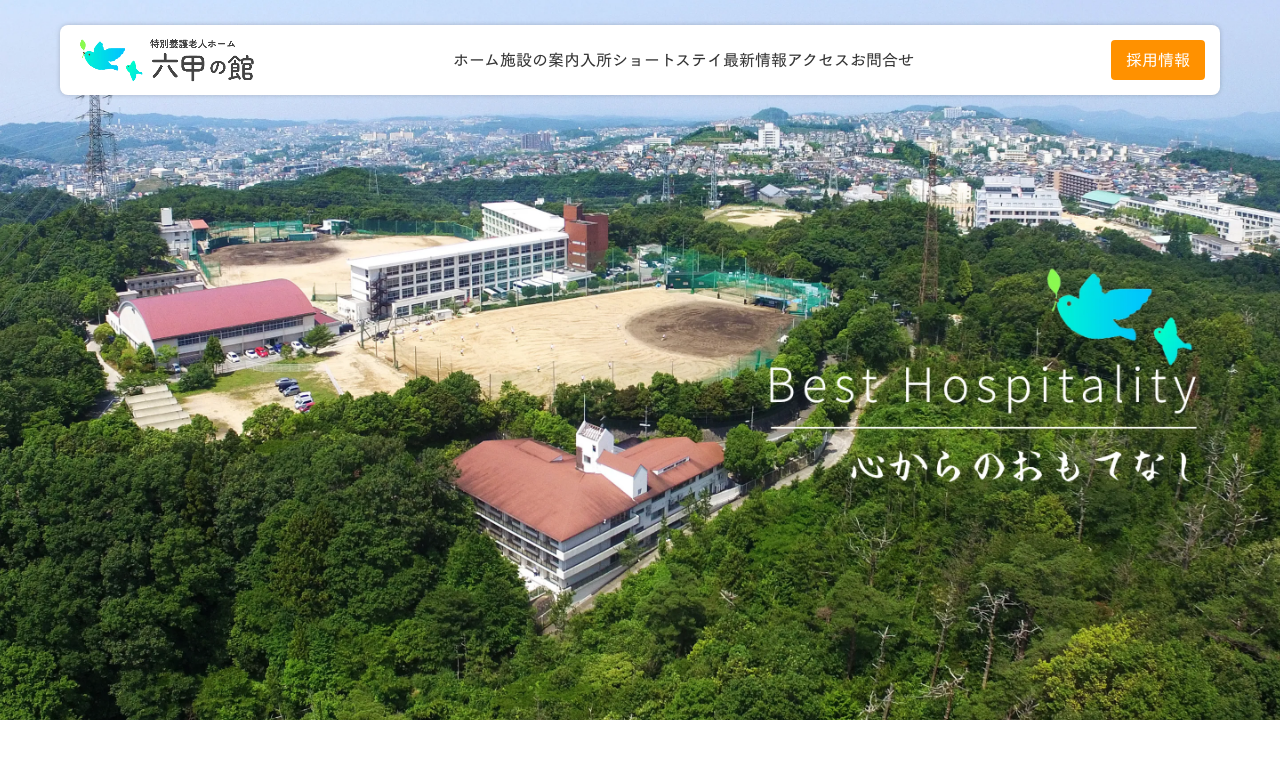

--- FILE ---
content_type: text/html;charset=utf-8
request_url: https://rokko-yakata.jp/pdf/r3_gyakutaiboushi.pdf
body_size: 34030
content:
<!DOCTYPE html>
<html lang="ja">
<head><meta charset="utf-8">
<meta name="viewport" content="width=device-width, initial-scale=1">
<title>ホーム | 特別養護老人ホーム 六甲の館</title>
<link rel="preconnect" href="https://fonts.gstatic.com" crossorigin>
<meta name="generator" content="Studio.Design">
<meta name="robots" content="all">
<meta property="og:site_name" content="六甲の館">
<meta property="og:title" content="ホーム | 特別養護老人ホーム 六甲の館">
<meta property="og:image" content="https://storage.googleapis.com/production-os-assets/assets/45b4387e-a01c-4c6b-9a7a-e5ccdfdde542">
<meta property="og:description" content="六甲の大自然に囲まれて四季を感じいきいきと暮らせる特別養護老人ホーム（特養）です。 「心からのおもてなし」を合い言葉に利用者様に。">
<meta property="og:type" content="website">
<meta name="description" content="六甲の大自然に囲まれて四季を感じいきいきと暮らせる特別養護老人ホーム（特養）です。 「心からのおもてなし」を合い言葉に利用者様に。">
<meta property="twitter:card" content="summary_large_image">
<meta property="twitter:image" content="https://storage.googleapis.com/production-os-assets/assets/45b4387e-a01c-4c6b-9a7a-e5ccdfdde542">
<meta name="apple-mobile-web-app-title" content="ホーム | 特別養護老人ホーム 六甲の館">
<meta name="format-detection" content="telephone=no,email=no,address=no">
<meta name="chrome" content="nointentdetection">
<meta property="og:url" content="/pdf/r3_gyakutaiboushi.pdf">
<link rel="icon" type="image/png" href="https://storage.googleapis.com/production-os-assets/assets/33a83362-3230-4be0-a404-4571d7d1ecc6" data-hid="2c9d455">
<link rel="apple-touch-icon" type="image/png" href="https://storage.googleapis.com/production-os-assets/assets/33a83362-3230-4be0-a404-4571d7d1ecc6" data-hid="74ef90c">
<link rel="stylesheet" href="https://fonts.fontplus.dev/v1/css/IRAepGgV" crossorigin data-hid="27988aa"><link rel="modulepreload" as="script" crossorigin href="/_nuxt/entry.6ff6dd05.js"><link rel="preload" as="style" href="/_nuxt/entry.ccdb2b3a.css"><link rel="prefetch" as="image" type="image/svg+xml" href="/_nuxt/close_circle.c7480f3c.svg"><link rel="prefetch" as="image" type="image/svg+xml" href="/_nuxt/round_check.0ebac23f.svg"><link rel="prefetch" as="script" crossorigin href="/_nuxt/LottieRenderer.2f6113cb.js"><link rel="prefetch" as="script" crossorigin href="/_nuxt/error-404.7bb191e8.js"><link rel="prefetch" as="script" crossorigin href="/_nuxt/error-500.61ef65d6.js"><link rel="stylesheet" href="/_nuxt/entry.ccdb2b3a.css"><style>.page-enter-active{transition:.6s cubic-bezier(.4,.4,0,1)}.page-leave-active{transition:.3s cubic-bezier(.4,.4,0,1)}.page-enter-from,.page-leave-to{opacity:0}</style><style>:root{--rebranding-loading-bg:#e5e5e5;--rebranding-loading-bar:#222}</style><style>.app[data-v-d12de11f]{align-items:center;flex-direction:column;height:100%;justify-content:center;width:100%}.title[data-v-d12de11f]{font-size:34px;font-weight:300;letter-spacing:2.45px;line-height:30px;margin:30px}</style><style>/*! * Font Awesome Free 6.4.2 by @fontawesome - https://fontawesome.com * License - https://fontawesome.com/license/free (Icons: CC BY 4.0, Fonts: SIL OFL 1.1, Code: MIT License) * Copyright 2023 Fonticons, Inc. */.fa-brands,.fa-solid{-moz-osx-font-smoothing:grayscale;-webkit-font-smoothing:antialiased;display:var(--fa-display,inline-block);font-style:normal;font-variant:normal;line-height:1;text-rendering:auto}.fa-solid{font-family:Font Awesome\ 6 Free;font-weight:900}.fa-brands{font-family:Font Awesome\ 6 Brands;font-weight:400}:host,:root{--fa-style-family-classic:"Font Awesome 6 Free";--fa-font-solid:normal 900 1em/1 "Font Awesome 6 Free";--fa-style-family-brands:"Font Awesome 6 Brands";--fa-font-brands:normal 400 1em/1 "Font Awesome 6 Brands"}@font-face{font-display:block;font-family:Font Awesome\ 6 Free;font-style:normal;font-weight:900;src:url(https://storage.googleapis.com/production-os-assets/assets/fontawesome/1629704621943/6.4.2/webfonts/fa-solid-900.woff2) format("woff2"),url(https://storage.googleapis.com/production-os-assets/assets/fontawesome/1629704621943/6.4.2/webfonts/fa-solid-900.ttf) format("truetype")}@font-face{font-display:block;font-family:Font Awesome\ 6 Brands;font-style:normal;font-weight:400;src:url(https://storage.googleapis.com/production-os-assets/assets/fontawesome/1629704621943/6.4.2/webfonts/fa-brands-400.woff2) format("woff2"),url(https://storage.googleapis.com/production-os-assets/assets/fontawesome/1629704621943/6.4.2/webfonts/fa-brands-400.ttf) format("truetype")}</style><style>.spinner[data-v-36413753]{animation:loading-spin-36413753 1s linear infinite;height:16px;pointer-events:none;width:16px}.spinner[data-v-36413753]:before{border-bottom:2px solid transparent;border-right:2px solid transparent;border-color:transparent currentcolor currentcolor transparent;border-style:solid;border-width:2px;opacity:.2}.spinner[data-v-36413753]:after,.spinner[data-v-36413753]:before{border-radius:50%;box-sizing:border-box;content:"";height:100%;position:absolute;width:100%}.spinner[data-v-36413753]:after{border-left:2px solid transparent;border-top:2px solid transparent;border-color:currentcolor transparent transparent currentcolor;border-style:solid;border-width:2px;opacity:1}@keyframes loading-spin-36413753{0%{transform:rotate(0deg)}to{transform:rotate(1turn)}}</style><style>.design-canvas__modal{height:100%;pointer-events:none;position:fixed;transition:none;width:100%;z-index:2}.design-canvas__modal:focus{outline:none}.design-canvas__modal.v-enter-active .studio-canvas,.design-canvas__modal.v-leave-active,.design-canvas__modal.v-leave-active .studio-canvas{transition:.4s cubic-bezier(.4,.4,0,1)}.design-canvas__modal.v-enter-active .studio-canvas *,.design-canvas__modal.v-leave-active .studio-canvas *{transition:none!important}.design-canvas__modal.isNone{transition:none}.design-canvas__modal .design-canvas__modal__base{height:100%;left:0;pointer-events:auto;position:fixed;top:0;transition:.4s cubic-bezier(.4,.4,0,1);width:100%;z-index:-1}.design-canvas__modal .studio-canvas{height:100%;pointer-events:none}.design-canvas__modal .studio-canvas>*{background:none!important;pointer-events:none}</style><style>.LoadMoreAnnouncer[data-v-4f7a7294]{height:1px;margin:-1px;overflow:hidden;padding:0;position:absolute;width:1px;clip:rect(0,0,0,0);border-width:0;white-space:nowrap}</style><style>.TitleAnnouncer[data-v-692a2727]{height:1px;margin:-1px;overflow:hidden;padding:0;position:absolute;width:1px;clip:rect(0,0,0,0);border-width:0;white-space:nowrap}</style><style>.publish-studio-style[data-v-5a0c3720]{transition:.4s cubic-bezier(.4,.4,0,1)}</style><style>.product-font-style[data-v-51f515bd]{transition:.4s cubic-bezier(.4,.4,0,1)}</style><style>@font-face{font-family:grandam;font-style:normal;font-weight:400;src:url(https://storage.googleapis.com/studio-front/fonts/grandam.ttf) format("truetype")}@font-face{font-family:Material Icons;font-style:normal;font-weight:400;src:url(https://storage.googleapis.com/production-os-assets/assets/material-icons/1629704621943/MaterialIcons-Regular.eot);src:local("Material Icons"),local("MaterialIcons-Regular"),url(https://storage.googleapis.com/production-os-assets/assets/material-icons/1629704621943/MaterialIcons-Regular.woff2) format("woff2"),url(https://storage.googleapis.com/production-os-assets/assets/material-icons/1629704621943/MaterialIcons-Regular.woff) format("woff"),url(https://storage.googleapis.com/production-os-assets/assets/material-icons/1629704621943/MaterialIcons-Regular.ttf) format("truetype")}.StudioCanvas{display:flex;height:auto;min-height:100dvh}.StudioCanvas>.sd{min-height:100dvh;overflow:clip}a,abbr,address,article,aside,audio,b,blockquote,body,button,canvas,caption,cite,code,dd,del,details,dfn,div,dl,dt,em,fieldset,figcaption,figure,footer,form,h1,h2,h3,h4,h5,h6,header,hgroup,html,i,iframe,img,input,ins,kbd,label,legend,li,main,mark,menu,nav,object,ol,p,pre,q,samp,section,select,small,span,strong,sub,summary,sup,table,tbody,td,textarea,tfoot,th,thead,time,tr,ul,var,video{border:0;font-family:sans-serif;line-height:1;list-style:none;margin:0;padding:0;text-decoration:none;-webkit-font-smoothing:antialiased;-webkit-backface-visibility:hidden;box-sizing:border-box;color:#333;transition:.3s cubic-bezier(.4,.4,0,1);word-spacing:1px}a:focus:not(:focus-visible),button:focus:not(:focus-visible),summary:focus:not(:focus-visible){outline:none}nav ul{list-style:none}blockquote,q{quotes:none}blockquote:after,blockquote:before,q:after,q:before{content:none}a,button{background:transparent;font-size:100%;margin:0;padding:0;vertical-align:baseline}ins{text-decoration:none}ins,mark{background-color:#ff9;color:#000}mark{font-style:italic;font-weight:700}del{text-decoration:line-through}abbr[title],dfn[title]{border-bottom:1px dotted;cursor:help}table{border-collapse:collapse;border-spacing:0}hr{border:0;border-top:1px solid #ccc;display:block;height:1px;margin:1em 0;padding:0}input,select{vertical-align:middle}textarea{resize:none}.clearfix:after{clear:both;content:"";display:block}[slot=after] button{overflow-anchor:none}</style><style>.sd{flex-wrap:nowrap;max-width:100%;pointer-events:all;z-index:0;-webkit-overflow-scrolling:touch;align-content:center;align-items:center;display:flex;flex:none;flex-direction:column;position:relative}.sd::-webkit-scrollbar{display:none}.sd,.sd.richText *{transition-property:all,--g-angle,--g-color-0,--g-position-0,--g-color-1,--g-position-1,--g-color-2,--g-position-2,--g-color-3,--g-position-3,--g-color-4,--g-position-4,--g-color-5,--g-position-5,--g-color-6,--g-position-6,--g-color-7,--g-position-7,--g-color-8,--g-position-8,--g-color-9,--g-position-9,--g-color-10,--g-position-10,--g-color-11,--g-position-11}input.sd,textarea.sd{align-content:normal}.sd[tabindex]:focus{outline:none}.sd[tabindex]:focus-visible{outline:1px solid;outline-color:Highlight;outline-color:-webkit-focus-ring-color}input[type=email],input[type=tel],input[type=text],select,textarea{-webkit-appearance:none}select{cursor:pointer}.frame{display:block;overflow:hidden}.frame>iframe{height:100%;width:100%}.frame .formrun-embed>iframe:not(:first-child){display:none!important}.image{position:relative}.image:before{background-position:50%;background-size:cover;border-radius:inherit;content:"";height:100%;left:0;pointer-events:none;position:absolute;top:0;transition:inherit;width:100%;z-index:-2}.sd.file{cursor:pointer;flex-direction:row;outline:2px solid transparent;outline-offset:-1px;overflow-wrap:anywhere;word-break:break-word}.sd.file:focus-within{outline-color:Highlight;outline-color:-webkit-focus-ring-color}.file>input[type=file]{opacity:0;pointer-events:none;position:absolute}.sd.icon,.sd.text{align-content:center;align-items:center;display:flex;flex-direction:row;justify-content:center;overflow:visible;overflow-wrap:anywhere;word-break:break-word}.material-icons{display:inline-block;font-family:Material Icons;font-size:24px;font-style:normal;font-weight:400;letter-spacing:normal;line-height:1;text-transform:none;white-space:nowrap;word-wrap:normal;direction:ltr;text-rendering:optimizeLegibility;-webkit-font-smoothing:antialiased}.sd.material-symbols{font-style:normal;font-variation-settings:"FILL" var(--symbol-fill,0),"wght" var(--symbol-weight,400)}.sd.material-symbols.font-loading{height:24px;opacity:0;overflow:hidden;width:24px}.sd.material-symbols-outlined{font-family:Material Symbols Outlined}.sd.material-symbols-rounded{font-family:Material Symbols Rounded}.sd.material-symbols-sharp{font-family:Material Symbols Sharp}.sd.material-symbols-weight-100{--symbol-weight:100}.sd.material-symbols-weight-200{--symbol-weight:200}.sd.material-symbols-weight-300{--symbol-weight:300}.sd.material-symbols-weight-400{--symbol-weight:400}.sd.material-symbols-weight-500{--symbol-weight:500}.sd.material-symbols-weight-600{--symbol-weight:600}.sd.material-symbols-weight-700{--symbol-weight:700}.sd.material-symbols-fill{--symbol-fill:1}a,a.icon,a.text{-webkit-tap-highlight-color:rgba(0,0,0,.15)}.fixed{z-index:2}.sticky{z-index:1}.button{transition:.4s cubic-bezier(.4,.4,0,1)}.button,.link{cursor:pointer}.submitLoading{opacity:.5!important;pointer-events:none!important}.richText{display:block;word-break:break-word}.richText [data-thread],.richText a,.richText blockquote,.richText em,.richText h1,.richText h2,.richText h3,.richText h4,.richText li,.richText ol,.richText p,.richText p>code,.richText pre,.richText pre>code,.richText s,.richText strong,.richText table tbody,.richText table tbody tr,.richText table tbody tr>td,.richText table tbody tr>th,.richText u,.richText ul{backface-visibility:visible;color:inherit;font-family:inherit;font-size:inherit;font-style:inherit;font-weight:inherit;letter-spacing:inherit;line-height:inherit;text-align:inherit}.richText p{display:block;margin:10px 0}.richText>p{min-height:1em}.richText img,.richText video{height:auto;max-width:100%;vertical-align:bottom}.richText h1{display:block;font-size:3em;font-weight:700;margin:20px 0}.richText h2{font-size:2em}.richText h2,.richText h3{display:block;font-weight:700;margin:10px 0}.richText h3{font-size:1em}.richText h4,.richText h5{font-weight:600}.richText h4,.richText h5,.richText h6{display:block;font-size:1em;margin:10px 0}.richText h6{font-weight:500}.richText [data-type=table]{overflow-x:auto}.richText [data-type=table] p{white-space:pre-line;word-break:break-all}.richText table{border:1px solid #f2f2f2;border-collapse:collapse;border-spacing:unset;color:#1a1a1a;font-size:14px;line-height:1.4;margin:10px 0;table-layout:auto}.richText table tr th{background:hsla(0,0%,96%,.5)}.richText table tr td,.richText table tr th{border:1px solid #f2f2f2;max-width:240px;min-width:100px;padding:12px}.richText table tr td p,.richText table tr th p{margin:0}.richText blockquote{border-left:3px solid rgba(0,0,0,.15);font-style:italic;margin:10px 0;padding:10px 15px}.richText [data-type=embed_code]{margin:20px 0;position:relative}.richText [data-type=embed_code]>.height-adjuster>.wrapper{position:relative}.richText [data-type=embed_code]>.height-adjuster>.wrapper[style*=padding-top] iframe{height:100%;left:0;position:absolute;top:0;width:100%}.richText [data-type=embed_code][data-embed-sandbox=true]{display:block;overflow:hidden}.richText [data-type=embed_code][data-embed-code-type=instagram]>.height-adjuster>.wrapper[style*=padding-top]{padding-top:100%}.richText [data-type=embed_code][data-embed-code-type=instagram]>.height-adjuster>.wrapper[style*=padding-top] blockquote{height:100%;left:0;overflow:hidden;position:absolute;top:0;width:100%}.richText [data-type=embed_code][data-embed-code-type=codepen]>.height-adjuster>.wrapper{padding-top:50%}.richText [data-type=embed_code][data-embed-code-type=codepen]>.height-adjuster>.wrapper iframe{height:100%;left:0;position:absolute;top:0;width:100%}.richText [data-type=embed_code][data-embed-code-type=slideshare]>.height-adjuster>.wrapper{padding-top:56.25%}.richText [data-type=embed_code][data-embed-code-type=slideshare]>.height-adjuster>.wrapper iframe{height:100%;left:0;position:absolute;top:0;width:100%}.richText [data-type=embed_code][data-embed-code-type=speakerdeck]>.height-adjuster>.wrapper{padding-top:56.25%}.richText [data-type=embed_code][data-embed-code-type=speakerdeck]>.height-adjuster>.wrapper iframe{height:100%;left:0;position:absolute;top:0;width:100%}.richText [data-type=embed_code][data-embed-code-type=snapwidget]>.height-adjuster>.wrapper{padding-top:30%}.richText [data-type=embed_code][data-embed-code-type=snapwidget]>.height-adjuster>.wrapper iframe{height:100%;left:0;position:absolute;top:0;width:100%}.richText [data-type=embed_code][data-embed-code-type=firework]>.height-adjuster>.wrapper fw-embed-feed{-webkit-user-select:none;-moz-user-select:none;user-select:none}.richText [data-type=embed_code_empty]{display:none}.richText ul{margin:0 0 0 20px}.richText ul li{list-style:disc;margin:10px 0}.richText ul li p{margin:0}.richText ol{margin:0 0 0 20px}.richText ol li{list-style:decimal;margin:10px 0}.richText ol li p{margin:0}.richText hr{border-top:1px solid #ccc;margin:10px 0}.richText p>code{background:#eee;border:1px solid rgba(0,0,0,.1);border-radius:6px;display:inline;margin:2px;padding:0 5px}.richText pre{background:#eee;border-radius:6px;font-family:Menlo,Monaco,Courier New,monospace;margin:20px 0;padding:25px 35px;white-space:pre-wrap}.richText pre code{border:none;padding:0}.richText strong{color:inherit;display:inline;font-family:inherit;font-weight:900}.richText em{font-style:italic}.richText a,.richText u{text-decoration:underline}.richText a{color:#007cff;display:inline}.richText s{text-decoration:line-through}.richText [data-type=table_of_contents]{background-color:#f5f5f5;border-radius:2px;color:#616161;font-size:16px;list-style:none;margin:0;padding:24px 24px 8px;text-decoration:underline}.richText [data-type=table_of_contents] .toc_list{margin:0}.richText [data-type=table_of_contents] .toc_item{color:currentColor;font-size:inherit!important;font-weight:inherit;list-style:none}.richText [data-type=table_of_contents] .toc_item>a{border:none;color:currentColor;font-size:inherit!important;font-weight:inherit;text-decoration:none}.richText [data-type=table_of_contents] .toc_item>a:hover{opacity:.7}.richText [data-type=table_of_contents] .toc_item--1{margin:0 0 16px}.richText [data-type=table_of_contents] .toc_item--2{margin:0 0 16px;padding-left:2rem}.richText [data-type=table_of_contents] .toc_item--3{margin:0 0 16px;padding-left:4rem}.sd.section{align-content:center!important;align-items:center!important;flex-direction:column!important;flex-wrap:nowrap!important;height:auto!important;max-width:100%!important;padding:0!important;width:100%!important}.sd.section-inner{position:static!important}@property --g-angle{syntax:"<angle>";inherits:false;initial-value:180deg}@property --g-color-0{syntax:"<color>";inherits:false;initial-value:transparent}@property --g-position-0{syntax:"<percentage>";inherits:false;initial-value:.01%}@property --g-color-1{syntax:"<color>";inherits:false;initial-value:transparent}@property --g-position-1{syntax:"<percentage>";inherits:false;initial-value:100%}@property --g-color-2{syntax:"<color>";inherits:false;initial-value:transparent}@property --g-position-2{syntax:"<percentage>";inherits:false;initial-value:100%}@property --g-color-3{syntax:"<color>";inherits:false;initial-value:transparent}@property --g-position-3{syntax:"<percentage>";inherits:false;initial-value:100%}@property --g-color-4{syntax:"<color>";inherits:false;initial-value:transparent}@property --g-position-4{syntax:"<percentage>";inherits:false;initial-value:100%}@property --g-color-5{syntax:"<color>";inherits:false;initial-value:transparent}@property --g-position-5{syntax:"<percentage>";inherits:false;initial-value:100%}@property --g-color-6{syntax:"<color>";inherits:false;initial-value:transparent}@property --g-position-6{syntax:"<percentage>";inherits:false;initial-value:100%}@property --g-color-7{syntax:"<color>";inherits:false;initial-value:transparent}@property --g-position-7{syntax:"<percentage>";inherits:false;initial-value:100%}@property --g-color-8{syntax:"<color>";inherits:false;initial-value:transparent}@property --g-position-8{syntax:"<percentage>";inherits:false;initial-value:100%}@property --g-color-9{syntax:"<color>";inherits:false;initial-value:transparent}@property --g-position-9{syntax:"<percentage>";inherits:false;initial-value:100%}@property --g-color-10{syntax:"<color>";inherits:false;initial-value:transparent}@property --g-position-10{syntax:"<percentage>";inherits:false;initial-value:100%}@property --g-color-11{syntax:"<color>";inherits:false;initial-value:transparent}@property --g-position-11{syntax:"<percentage>";inherits:false;initial-value:100%}</style><style>.snackbar[data-v-3129703d]{align-items:center;background:#fff;border:1px solid #ededed;border-radius:6px;box-shadow:0 16px 48px -8px rgba(0,0,0,.08),0 10px 25px -5px rgba(0,0,0,.11);display:flex;flex-direction:row;gap:8px;justify-content:space-between;left:50%;max-width:90vw;padding:16px 20px;position:fixed;top:32px;transform:translateX(-50%);-webkit-user-select:none;-moz-user-select:none;user-select:none;width:480px;z-index:9999}.snackbar.v-enter-active[data-v-3129703d],.snackbar.v-leave-active[data-v-3129703d]{transition:.4s cubic-bezier(.4,.4,0,1)}.snackbar.v-enter-from[data-v-3129703d],.snackbar.v-leave-to[data-v-3129703d]{opacity:0;transform:translate(-50%,-10px)}.snackbar .convey[data-v-3129703d]{align-items:center;display:flex;flex-direction:row;gap:8px;padding:0}.snackbar .convey .icon[data-v-3129703d]{background-position:50%;background-repeat:no-repeat;flex-shrink:0;height:24px;width:24px}.snackbar .convey .message[data-v-3129703d]{font-size:14px;font-style:normal;font-weight:400;line-height:20px;white-space:pre-line}.snackbar .convey.error .icon[data-v-3129703d]{background-image:url(/_nuxt/close_circle.c7480f3c.svg)}.snackbar .convey.error .message[data-v-3129703d]{color:#f84f65}.snackbar .convey.success .icon[data-v-3129703d]{background-image:url(/_nuxt/round_check.0ebac23f.svg)}.snackbar .convey.success .message[data-v-3129703d]{color:#111}.snackbar .button[data-v-3129703d]{align-items:center;border-radius:40px;color:#4b9cfb;display:flex;flex-shrink:0;font-family:Inter;font-size:12px;font-style:normal;font-weight:700;justify-content:center;line-height:16px;padding:4px 8px}.snackbar .button[data-v-3129703d]:hover{background:#f5f5f5}</style><style>a[data-v-60d33773]{align-items:center;border-radius:4px;bottom:20px;height:20px;justify-content:center;left:20px;perspective:300px;position:fixed;transition:0s linear;width:84px;z-index:2000}@media (hover:hover){a[data-v-60d33773]{transition:.4s cubic-bezier(.4,.4,0,1)}a[data-v-60d33773]:hover{height:32px;width:200px}}[data-v-60d33773] .custom-fill path{fill:var(--01abf230)}.fade-enter-active[data-v-60d33773],.fade-leave-active[data-v-60d33773]{transition:opacity .2s cubic-bezier(.4,.4,0,1)}.fade-enter[data-v-60d33773],.fade-leave-to[data-v-60d33773]{opacity:0}</style></head>
<body ><div id="__nuxt"><div><span></span><!----><!----></div></div><script type="application/json" id="__NUXT_DATA__" data-ssr="true">[["Reactive",1],{"data":2,"state":4,"_errors":5,"serverRendered":6,"path":7,"pinia":8},{"dynamicDatapdf/r3_gyakutaiboushi.pdf":3},null,{},{"dynamicDatapdf/r3_gyakutaiboushi.pdf":3},true,"/pdf/r3_gyakutaiboushi.pdf",{"cmsContentStore":9,"indexStore":12,"projectStore":15,"productStore":32,"pageHeadStore":309},{"listContentsMap":10,"contentMap":11},["Map"],["Map"],{"routeType":13,"host":14},"publish","rokko-yakata.jp",{"project":16},{"id":17,"name":18,"type":19,"customDomain":20,"iconImage":20,"coverImage":21,"displayBadge":22,"integrations":23,"snapshot_path":30,"snapshot_id":31,"recaptchaSiteKey":-1},"1pqDQNJmaj","特別養護老人ホーム 六甲の館","web","","https://storage.googleapis.com/production-os-assets/assets/23b94a1c-9d65-47d6-b442-61e9abe8253f",false,[24,27],{"integration_name":25,"code":26},"fontplus","IRAepGgV",{"integration_name":28,"code":29},"typesquare","unused","https://storage.googleapis.com/studio-publish/projects/1pqDQNJmaj/jOQlgkQ8WJ/","jOQlgkQ8WJ",{"product":33,"isLoaded":6,"selectedModalIds":306,"redirectPage":3,"isInitializedRSS":22,"pageViewMap":307,"symbolViewMap":308},{"breakPoints":34,"colors":47,"fonts":48,"head":117,"info":124,"pages":131,"resources":247,"symbols":251,"style":257,"styleVars":259,"enablePassword":22,"classes":302,"publishedUid":305},[35,38,41,44],{"maxWidth":36,"name":37},540,"mobile",{"maxWidth":39,"name":40},840,"tablet",{"maxWidth":42,"name":43},320,"mini",{"maxWidth":45,"name":46},1140,"small",[],[49,66,76,78,80,86,88,90,99,101,107,111,113],{"family":50,"subsets":51,"variants":54,"vendor":65},"Lato",[52,53],"latin","latin-ext",[55,56,57,58,59,60,61,62,63,64],"100","100italic","300","300italic","regular","italic","700","700italic","900","900italic","google",{"family":67,"subsets":68,"variants":70,"vendor":25},"Tsukushi Gothic",[69],"japanese",[71,57,72,73,74,61,75,63],"200","400","500","600","800",{"family":77,"vendor":28},"リュウミン B-KL JIS2004",{"family":79,"vendor":28},"リュウミン H-KL JIS2004",{"family":81,"subsets":82,"variants":85,"vendor":65},"Noto Sans JP",[83,69,52,53,84],"cyrillic","vietnamese",[55,71,57,59,73,74,61,75,63],{"family":87,"vendor":28},"こぶりなゴシック W6 JIS2004",{"family":89,"vendor":28},"こぶりなゴシック W3 JIS2004",{"family":91,"subsets":92,"variants":94,"vendor":65},"Poppins",[93,52,53],"devanagari",[55,56,71,95,57,58,59,60,73,96,74,97,61,62,75,98,63,64],"200italic","500italic","600italic","800italic",{"family":100,"vendor":28},"ヒラギノ角ゴ W6 JIS2004",{"family":102,"subsets":103,"variants":106,"vendor":65},"Sofia Sans Condensed",[83,104,105,52,53],"cyrillic-ext","greek",[55,71,57,59,73,74,61,75,63,56,95,58,60,96,97,62,98,64],{"family":108,"subsets":109,"variants":110,"vendor":25},"DIN Next",[52],[57,72,61],{"family":112,"vendor":28},"ヒラギノ角ゴ W3 JIS2004",{"family":114,"subsets":115,"variants":116,"vendor":65},"Montserrat",[83,104,52,53,84],[55,71,57,59,73,74,61,75,63,56,95,58,60,96,97,62,98,64],{"favicon":118,"lang":119,"meta":120,"title":123},"https://storage.googleapis.com/production-os-assets/assets/33a83362-3230-4be0-a404-4571d7d1ecc6","ja",{"description":121,"og:image":122},"六甲の大自然に囲まれて四季を感じいきいきと暮らせる特別養護老人ホーム（特養）です。 「心からのおもてなし」を合い言葉に利用者様に。","https://storage.googleapis.com/production-os-assets/assets/45b4387e-a01c-4c6b-9a7a-e5ccdfdde542","六甲の館",{"baseWidth":125,"created_at":126,"screen":127,"type":19,"updated_at":129,"version":130},1280,1518591100346,{"baseWidth":125,"height":128,"isAutoHeight":22,"width":125,"workingState":22},600,1518792996878,"4.1.7",[132,145,153,161,167,175,183,191,199,207,215,223,227,232,236],{"head":133,"id":136,"position":137,"type":139,"uuid":140,"symbolIds":141},{"meta":134,"title":135},{"description":20,"og:image":20},"ホーム | 特別養護老人ホーム 六甲の館","/",{"x":138,"y":138},0,"page","bf9fed39-ac7e-4c42-aa12-40d655a39612",[142,143,144],"c96a55a5-5a64-463e-8ef3-368373bff3b1","c97599dc-f5a3-42fc-8049-593b000dc21f","fa82db67-764e-473c-8efd-dc3d83cfc03f",{"head":146,"id":150,"type":139,"uuid":151,"symbolIds":152},{"meta":147,"title":149},{"description":148},"特別養護老人ホーム 六甲の館は、六甲山の大自然に囲まれた神戸市北区の山懐に施設を設けております。 敷地内には20年以上かけて育てている桜やあじさいなどを植えており、六甲の雄大な自然と共に四季の移ろいを楽しみながら、心から穏やかな時間を過ごしていただけます。","施設の案内 | 特別養護老人ホーム 六甲の館","guidance","b8f7cb79-739d-4023-9cfc-3346a8d2f1e7",[142,144,143],{"head":154,"id":158,"type":139,"uuid":159,"symbolIds":160},{"meta":155,"title":157},{"description":156},"社会福祉法人 弘陵福祉会 特別養護老人ホーム 六甲の館の法人理念は、「心からのおもてなしBest Hospitality」です。それは、心からのおもてなし精神が、利用様全員に行き届くよう、特別養護老人ホームとショートスティに特化して運営しています。","ごあいさつ | 特別養護老人ホーム 六甲の館","greetings","57cb6d8f-4d0b-4262-ad6d-640694777806",[142,144,143],{"head":162,"id":164,"type":139,"uuid":165,"symbolIds":166},{"title":163},"施設概要 | 特別養護老人ホーム 六甲の館","overview","01e46486-70f8-4ce1-b2af-01df0811cfc5",[142,144,143],{"head":168,"id":172,"type":139,"uuid":173,"symbolIds":174},{"meta":169,"title":171},{"description":170},"六甲の館は、立地の関係から建物の3階部分に入口がございます。 3階入口を入ってすぐに受付があり、その奥が多目的ホールとなっておりここで各種イベントなどを開催しております。 ","フロア案内 | 特別養護老人ホーム 六甲の館","floor","605e5deb-aa85-4ce3-84f3-0d1198734cd9",[142,144,143],{"head":176,"id":180,"type":139,"uuid":181,"symbolIds":182},{"meta":177,"title":179},{"description":178},"全てのフロアはバリアフリーとなっており、各階はエレベーターで移動ができるため車椅子の方でも便利にご利用いただけます。","入所 | 特別養護老人ホーム 六甲の館","care","8219484f-2142-48b2-9627-5b638345cec7",[142,143,144],{"head":184,"id":188,"type":139,"uuid":189,"symbolIds":190},{"meta":185,"title":187},{"description":186},"一時的に介護が必要な方や将来長期入所を検討されている方に向けて ショートステイサービスをご用意しております","ショートステイ | 特別養護老人ホーム 六甲の館","short-stay","0868b79a-22e3-40cd-9427-151870153fbd",[142,143,144],{"head":192,"id":196,"type":139,"uuid":197,"symbolIds":198},{"meta":193,"title":195},{"description":194},"六甲の館情報を掲載しております「六甲の館 News」を毎月発行しており、 下記では過去の「六甲の館 News」もご覧になっていただけます。","ニュース | 特別養護老人ホーム 六甲の館","news","7fc9edce-1cf2-48f6-9acb-dec3b8379f09",[142,143,144],{"head":200,"id":204,"type":139,"uuid":205,"symbolIds":206},{"meta":201,"title":203},{"description":202},"特別養護老人ホーム 六甲の館は、神戸市北区山田町に位置しており六甲山の豊かな自然に囲まれながらも神戸電鉄「北鈴蘭台」駅から近く、神戸市街地へも車で約15分と利便性もあわせもっております。","アクセス | 特別養護老人ホーム 六甲の館","access","3e73757f-ceeb-47b9-9181-3f53c01d9bdf",[142,143,144],{"head":208,"id":212,"type":139,"uuid":213,"symbolIds":214},{"meta":209,"title":211},{"description":210},"六甲の館の仲間になりませんか？まずは、気軽に見学にお越しください。","採用情報 | 特別養護老人ホーム 六甲の館","recruitment","f1c6061b-4717-46b6-81a9-501a6b773c56",[142,143,144],{"head":216,"id":220,"type":139,"uuid":221,"symbolIds":222},{"meta":217,"title":219},{"description":218},"特別養護老人ホーム（特養）、ショートステイに関するお問い合せを受付けております。 質問など、何かございましたらいつでもお気軽にご連絡ください。","お問い合わせ | 特別養護老人ホーム 六甲の館","contact","00fcb8db-9f0b-413d-a07c-b47ca7744f61",[142,143,144],{"id":224,"type":139,"uuid":225,"symbolIds":226},"privacy-policy","c36b3294-34dc-47ff-833e-f31e672a3ff8",[142,144,143],{"id":228,"isCookieModal":22,"responsive":6,"type":229,"uuid":230,"symbolIds":231},"contact-success","modal","924d331d-710b-4859-b0e8-8f80dd17cc65",[],{"id":233,"isCookieModal":22,"responsive":6,"type":229,"uuid":234,"symbolIds":235},"1","e850e78b-cd41-4134-87ad-3cc7dcfc4210",[],{"cmsRequest":237,"head":240,"id":244,"type":139,"uuid":245,"symbolIds":246},{"contentSlug":238,"schemaKey":239},"{{$route.params.slug}}","JRzYY7XO",{"meta":241,"title":243},{"description":242},"{{body}} ","{{title}}  | 特別養護老人ホーム 六甲の館","JRzYY7XO/:slug","00f5bbd1-b0ff-4e43-beae-eaff90e496a7",[142,143,144],{"rssList":248,"apiList":249,"cmsProjectId":250},[],[],"1sKh2iKXenxBQVMFyUpu",[252,253,254,256],{"uuid":142},{"uuid":144},{"uuid":255},"e5297f76-80ce-49f4-b51f-bd7922da1bd6",{"uuid":143},{"fontFamily":258},[],{"color":260,"fontFamily":265},[261],{"key":262,"name":263,"value":264},"e2866517","blue","#00d4ff",[266,268,271,274,277,280,283,286,288,291,294,297,300],{"key":267,"name":20,"value":50},"64b630bc",{"key":269,"name":20,"value":270},"3aa73638","'Tsukushi Gothic'",{"key":272,"name":20,"value":273},"24b4192d","'リュウミン B-KL JIS2004'",{"key":275,"name":20,"value":276},"08a7a217","'リュウミン H-KL JIS2004'",{"key":278,"name":20,"value":279},"86b991ad","'Noto Sans JP'",{"key":281,"name":20,"value":282},"7abd2f3a","'こぶりなゴシック W6 JIS2004'",{"key":284,"name":20,"value":285},"aaa8c72d","'こぶりなゴシック W3 JIS2004'",{"key":287,"name":20,"value":91},"8c9da708",{"key":289,"name":20,"value":290},"519261e3","'ヒラギノ角ゴ W6 JIS2004'",{"key":292,"name":20,"value":293},"a1a27d20","'Sofia Sans Condensed'",{"key":295,"name":20,"value":296},"8d95f274","'DIN Next'",{"key":298,"name":20,"value":299},"f3975bfa","'ヒラギノ角ゴ W3 JIS2004'",{"key":301,"name":20,"value":114},"6ab01827",{"typography":303,"motion":304},[],[],"20251015015529",[],{},["Map"],{"googleFontMap":310,"typesquareLoaded":22,"hasCustomFont":22},["Map"]]</script><script>window.__NUXT__={};window.__NUXT__.config={public:{apiBaseUrl:"https://api.studiodesignapp.com/api",cmsApiBaseUrl:"https://api.cms.studiodesignapp.com",previewBaseUrl:"https://preview.studio.site",facebookAppId:"569471266584583",firebaseApiKey:"AIzaSyBkjSUz89vvvl35U-EErvfHXLhsDakoNNg",firebaseProjectId:"studio-7e371",firebaseAuthDomain:"studio-7e371.firebaseapp.com",firebaseDatabaseURL:"https://studio-7e371.firebaseio.com",firebaseStorageBucket:"studio-7e371.appspot.com",firebaseMessagingSenderId:"373326844567",firebaseAppId:"1:389988806345:web:db757f2db74be8b3",studioDomain:".studio.site",studioPublishUrl:"https://storage.googleapis.com/studio-publish",studioPublishIndexUrl:"https://storage.googleapis.com/studio-publish-index",rssApiPath:"https://rss.studiodesignapp.com/rssConverter",embedSandboxDomain:".studioiframesandbox.com",apiProxyUrl:"https://api.proxy.studiodesignapp.com/publish",proxyApiBaseUrl:"",isPublishSite:true,isDev:false,fontsApiBaseUrl:"https://fonts.studio.design"},app:{baseURL:"/",buildAssetsDir:"/_nuxt/",cdnURL:""}}</script><script type="module" src="/_nuxt/entry.6ff6dd05.js" crossorigin></script></body>
</html>

--- FILE ---
content_type: text/plain; charset=utf-8
request_url: https://analytics.studiodesignapp.com/event
body_size: -232
content:
Message published: 17194233550422000